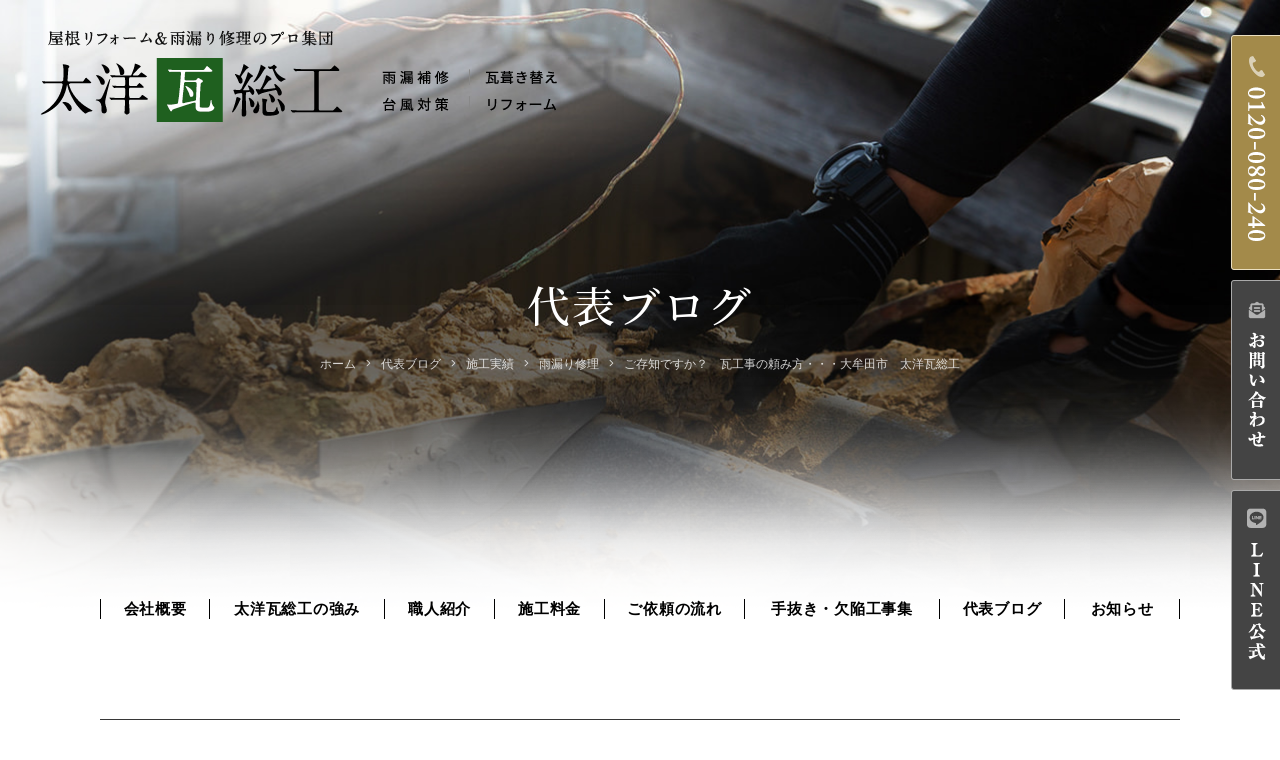

--- FILE ---
content_type: text/html; charset=UTF-8
request_url: https://www.taiyou-ks.com/blog/330/
body_size: 6604
content:
<!DOCTYPE html>
<html lang="ja">
<head>
<meta charset="utf-8">
<!--[if IE]><meta http-equiv="X-UA-Compatible" content="IE=edge"><![endif]-->
<meta name="viewport" content="width=1020,minimum-scale=0,maximum-scale=10" />

<link rel="stylesheet" href="/shared/css/common/reset.css" />
<link rel="stylesheet" href="/shared/css/pc/style.css" />
<link rel="stylesheet" href="/shared/css/pc/add.css" />
<link rel="stylesheet" href="/shared/lib/fancybox/jquery.fancybox.min.css" />
<link rel="shortcut icon" href="/shared/img/common/favicon.ico" />
<link rel="apple-touch-icon" href="/shared/img/common/webclip.png" />



<!-- This site is optimized with the Yoast WordPress SEO plugin v2.2.1 - https://yoast.com/wordpress/plugins/seo/ -->
<title>ご存知ですか？　瓦工事の頼み方・・・大牟田市　太洋瓦総工 | 太洋瓦総工</title>
<meta name="description" content="　瓦工事は業者次第・頼み方次第で大きな差が出ます。 　 　☆　例えば・・・訪問販売業者に見積もりをさせると・・・地元業者に比べ、二倍以上の驚くべき価格もあります。 　　　　　　　彼らは、契約後すぐに着工しようとします。キャンセルをさせないためです。ご用心ください。 　☆　例えば・・・多くの職人を抱えた業者に見"/>
<meta name="keywords" content="トピックス,雑記,施工実績,塗装,瓦止め,瓦葺替え,漆喰工事,住宅,雨漏り修理,大牟田,荒尾,柳川,雨漏り,修理,瓦,葺き替え,屋根,リフォーム,安い"/>
<link rel="canonical" href="https://www.taiyou-ks.com/blog/330" />
<meta property="og:locale" content="ja_JP" />
<meta property="og:type" content="article" />
<meta property="og:title" content="ご存知ですか？　瓦工事の頼み方・・・大牟田市　太洋瓦総工 | 太洋瓦総工" />
<meta property="og:description" content="　瓦工事は業者次第・頼み方次第で大きな差が出ます。 　 　☆　例えば・・・訪問販売業者に見積もりをさせると・・・地元業者に比べ、二倍以上の驚くべき価格もあります。 　　　　　　　彼らは、契約後すぐに着工しようとします。キャンセルをさせないためです。ご用心ください。 　☆　例えば・・・多くの職人を抱えた業者に見" />
<meta property="og:url" content="https://www.taiyou-ks.com/blog/330" />
<meta property="og:site_name" content="太洋瓦総工" />
<meta property="og:image" content="https://www.taiyou-ks.com/cms/wp-content/uploads/2019/11/sp_mv01.jpg" />
<meta name="twitter:card" content="summary"/>
<meta name="twitter:description" content="　瓦工事は業者次第・頼み方次第で大きな差が出ます。 　 　☆　例えば・・・訪問販売業者に見積もりをさせると・・・地元業者に比べ、二倍以上の驚くべき価格もあります。 　　　　　　　彼らは、契約後すぐに着工しようとします。キャンセルをさせないためです。ご用心ください。 　☆　例えば・・・多くの職人を抱えた業者に見"/>
<meta name="twitter:title" content="ご存知ですか？　瓦工事の頼み方・・・大牟田市　太洋瓦総工 | 太洋瓦総工"/>
<meta name="twitter:domain" content="太洋瓦総工"/>
<meta name="twitter:image:src" content="https://www.taiyou-ks.com/cms/wp-content/uploads/2019/11/sp_mv01.jpg"/>
<!-- / Yoast WordPress SEO plugin. -->

<link rel='dns-prefetch' href='//s.w.org' />
<link rel='stylesheet' href='https://www.taiyou-ks.com/cms/wp-content/plugins/contact-form-7/includes/css/styles.css?ver=4.5.1' media='all'>
<script src='https://www.taiyou-ks.com/cms/wp-includes/js/jquery/jquery.js?ver=1.12.4'></script>
<script src='https://www.taiyou-ks.com/cms/wp-includes/js/jquery/jquery-migrate.min.js?ver=1.4.1'></script>
<!-- Global site tag (gtag.js) - Google Analytics -->
<script async src="https://www.googletagmanager.com/gtag/js?id=UA-155345518-68"></script>
<script>
  window.dataLayer = window.dataLayer || [];
  function gtag(){dataLayer.push(arguments);}
  gtag('js', new Date());

  gtag('config', 'UA-155345518-68');
  gtag('config', 'G-GXYEPN083H');
</script>
</head>

<body class="blog-template-default single single-blog postid-330 tmpl-type-blog pc">
		<div id="fb-root"></div>
		<script>(function(d, s, id) {
			var js, fjs = d.getElementsByTagName(s)[0];
			if (d.getElementById(id)) return;
			js = d.createElement(s); js.id = id;
			js.src = 'https://connect.facebook.net/ja_JP/sdk.js#xfbml=1&version=v2.12&appId=2117099095176426&autoLogAppEvents=1';
			fjs.parentNode.insertBefore(js, fjs);
		}(document, 'script', 'facebook-jssdk'));</script>
<div id="l-container" class="l-container"><div class="l-container_inner">

<header class="l-header">
	<div class="l-header_inner clearfix">
					<p class="header_logo"><a href="/"><img src="/shared/img/pc/header_logo.png" alt="屋根リフォーム＆雨漏り修理のプロ集団「太洋瓦総工」" /></a></p>
			</div>
</header>
<!-- /.l-header -->

	<div class="l-page_header">
	<div class="l-page_header_inner">

		<div class="page_ttl_group">
			
			<div class="page_ttl">代表ブログ</div>
			<div class="bread_wrap"><ul class="bread clearfix" itemprop="breadcrumb"><li class="bread_item -home"><a href="https://www.taiyou-ks.com/" itemprop="url"><span itemprop="title">ホーム</span></a></li><li class="bread_item"><a href="https://www.taiyou-ks.com/blog/" itemprop="url"><span itemprop="title">代表ブログ</span></a></li><li class="bread_item"><a href="https://www.taiyou-ks.com/blog/blog_category/gallery/" itemprop="url"><span itemprop="title">施工実績</span></a></li><li class="bread_item"><a href="https://www.taiyou-ks.com/blog/blog_category/gallery/amamore/" itemprop="url"><span itemprop="title">雨漏り修理</span></a></li><li class="bread_item"><span itemprop="title">ご存知ですか？　瓦工事の頼み方・・・大牟田市　太洋瓦総工</span></li></ul></div>		</div>

		
	</div>
</div>

<nav class="l-gnav">
	<ul class="gnav_list clearfix">
		<li class="gnav_list_item"><a href="/about/">会社概要</a></li>
		<li class="gnav_list_item"><a href="/feature/">太洋瓦総工の強み</a></li>
		<li class="gnav_list_item"><a href="/staff/">職人紹介</a></li>
		<li class="gnav_list_item"><a href="/price/">施工料金</a></li>
		<li class="gnav_list_item"><a href="/flow/">ご依頼の流れ</a></li>
		<li class="gnav_list_item"><a href="/gallery/">手抜き・欠陥工事集</a></li>
		<li class="gnav_list_item"><a href="/blog/">代表ブログ</a></li>
		<li class="gnav_list_item"><a href="/news/">お知らせ</a></li>
	</ul>
</nav>

<div class="l-content"><div class="l-content_inner clearfix">
	<main class="l-main"><div class="l-main_inner">			<article id="entry_330" class="entry">
			<div class="entry_body clearfix">
				<h1 class="entry_ttl">ご存知ですか？　瓦工事の頼み方・・・大牟田市　太洋瓦総工</h1>
				<h2>　<span style="color: #ffffff;">瓦工事は業者次第・頼み方次第で大きな差が出ます。</span></h2>
<p><strong>　</strong></p>
<p>　<strong>☆　例えば・・・<span style="color: #0000ff;">訪問販売業者</span>に見積もりをさせると・・・地元業者に比べ、二倍以上の<span style="color: #ff0000;">驚くべき価格もあります。</span></strong></p>
<p>　　　　　　　<strong>彼らは、契約後すぐに着工しようとします。キャンセルをさせないためです。ご用心ください。</strong></p>
<p>　<strong>☆　例えば・・・<span style="color: #0000ff;">多くの職人を抱えた業者</span>に見積もらせると・・・<span style="color: #ff0000;">事務所経費や人件費の関係であまり安くなりません。</span></strong></p>
<p>　　　　　　　<strong><span style="color: #339966;">良い点は工事が早く終わること。　</span>しかし<span style="color: #ff0000;">多人数であるために欠陥工事が目立ちがち</span>です。</strong></p>
<p>　　　　　　　<strong>あってはならないことですが・・・<span style="color: #ff0000;">雇われ職人</span>は所詮雇われ・・・目に見えない</strong></p>
<p>　　　　　　　<strong>部分はけっこう雑で見かけ重視の場合が多々あります。　いわゆる、手抜き工事・欠陥工事です。</strong></p>
<p>　　　　　　　<strong>中には、<span style="color: #ff0000;">会社の方針</span>で、<span style="color: #ff0000;">十数年後に雨漏りがするように時限爆弾</span>を<strong>仕掛けているような場合もあります。</strong></strong></p>
<p>　　　　　　　<strong>・・・・これは以前、当時その会社に勤めていた職人から直接聞いた話です。</strong></p>
<p>　　　　　　　<strong>この事実は大工さん工務店さんは、知らないはずです。　知っていたら、だれも頼まないでしょう。</strong></p>
<p>　　　　　　　<strong>この話はずっと以前のことで、<span style="color: #ff0000;">今は違う。・・・と信じたいです。</span></strong></p>
<p><strong>　☆　例えば・・<span style="color: #0000ff;">・仲介　(工務店、請負業者等)</span>を入れれば・・・<span style="color: #ff0000;">価格の上乗せは当然</span>のことです。中には驚くほどの</strong></p>
<p>　　　　　　　<strong>バックマージンを要求する人もいて・・・その分負担はお客様に行きます。お気の毒です。</strong></p>
<p>&nbsp;</p>
<h1><strong>　<span style="color: #008000;">　そこで・・・費用は、安く！！！</span></strong></h1>
<h1><span style="color: #008000;">　　　　　　<strong>　材料　(瓦・資材)は、良いものを！！！　</strong></span></h1>
<h1><span style="color: #008000;">　　　　　　<strong>　工事は、親切・徹底施工！！！　</strong></span></h1>
<h1>　　<strong>　これらを　モットーに</strong></h1>
<h1><strong>　　　　　地元　(大牟田、荒尾、みやま、玉名、南関、長洲、</strong></h1>
<h1>　　　　　<strong>　柳川、筑後、八女、久留米、和水、山鹿　等)で</strong></h1>
<h1>　　　　　<strong>お世話になっております。</strong></h1>			</div>

			<div class="entry_meta clearfix">
	<div class="entry_meta_detail">
				<time class="entry_meta_date" datetime="2016-04-05">2016/04/05 14:28</time><a href="https://www.taiyou-ks.com/blog/blog_category/gallery/amamore/" class="entry_meta_cat">雨漏り修理</a>	</div>

			<div class="entry_share">
			<ul class="entry_share_list clearfix">
				<li class="entry_share_list_item -facebook"><div class="fb-like" data-href="https://www.taiyou-ks.com/blog/330" data-layout="button" data-action="like" data-size="small" data-show-faces="false" data-share="true"></div></li><!-- .facebook -->
				<li class="entry_share_list_item -twitter"><a href="https://twitter.com/share?ref_src=twsrc%5Etfw" class="twitter-share-button" data-url="https://www.taiyou-ks.com/blog/330" data-lang="ja" data-show-count="false">Tweet</a></li><!-- .twitter -->
				<li class="entry_share_list_item -hatena"><a href="http://b.hatena.ne.jp/entry/https://www.taiyou-ks.com/blog/330" class="hatena-bookmark-button" data-hatena-bookmark-title="ご存知ですか？　瓦工事の頼み方・・・大牟田市　太洋瓦総工" data-hatena-bookmark-layout="simple" title="このエントリーをはてなブックマークに追加"><img src="//b.st-hatena.com/images/entry-button/button-only.gif" alt="このエントリーをはてなブックマークに追加" width="20" height="20" style="border: none;" /></a></li><!-- .hatena -->
				<li class="entry_share_list_item -line"><div class="line-it-button" style="display: none;" data-lang="ja" data-type="share-a" data-url="https://www.taiyou-ks.com/blog/330"></div></li><!-- .line -->
			</ul>
		</div></div>		</article>
		<!-- / .entry -->
	
		<div class="single_pager clearfix">
					<a class="single_pager_item -prev" href="https://www.taiyou-ks.com/blog/331">« 前の記事へ</a>
							<a class="single_pager_item -next" href="https://www.taiyou-ks.com/blog/329">次の記事へ »</a>
			</div>
	<!-- /.single_pager -->
</div></main><!-- l-main -->

<div class="l-sidebar">
	<div class="l-sidebar_inner">
		
	<div class="side_blog">
		<div class="side_blog_inner clearfix">

			<nav class="side_nav -recent">
				<h4 class="side_nav_ttl">最新の記事</h4>
								<div class="side_nav_inner">
					<div class="side_nav_scroll" data-simplebar data-simplebar-auto-hide="false">
						<ul class="side_nav_list">
															<li><a href="https://www.taiyou-ks.com/blog/3759">明けましておめでとうございます。本年もよろしくお願い申し上げます。</a></li>
															<li><a href="https://www.taiyou-ks.com/blog/3746">大牟田市白金町において、瓦止め。</a></li>
															<li><a href="https://www.taiyou-ks.com/blog/3712">みやま市高田町：黒崎開にて屋根瓦の葺き替え</a></li>
															<li><a href="https://www.taiyou-ks.com/blog/3700">大牟田市桜町において、屋根瓦の葺き替え</a></li>
															<li><a href="https://www.taiyou-ks.com/blog/3640">荒尾市本井手にて、屋根瓦の葺き替え</a></li>
													</ul>
					</div>
				</div>
			</nav>

			<div class="side_nav -cat">
				<h4 class="side_nav_ttl">ブログカテゴリー</h4>
								<div class="side_nav_inner">
																<div class="side_nav_scroll" data-simplebar data-simplebar-auto-hide="false">
							<ul class="side_nav_list">
									<li class="cat-item cat-item-10"><a href="https://www.taiyou-ks.com/blog/blog_category/topics/" >トピックス</a>
<ul class='children'>
	<li class="cat-item cat-item-18"><a href="https://www.taiyou-ks.com/blog/blog_category/topics/zakki/" >雑記</a>
</li>
</ul>
</li>
	<li class="cat-item cat-item-23"><a href="https://www.taiyou-ks.com/blog/blog_category/construction/" >現在の工事</a>
</li>
	<li class="cat-item cat-item-11"><a href="https://www.taiyou-ks.com/blog/blog_category/gallery/" >施工実績</a>
<ul class='children'>
	<li class="cat-item cat-item-24"><a href="https://www.taiyou-ks.com/blog/blog_category/gallery/roof/" >板金屋根</a>
</li>
	<li class="cat-item cat-item-22"><a href="https://www.taiyou-ks.com/blog/blog_category/gallery/bannkinn/" >板金工事</a>
</li>
	<li class="cat-item cat-item-13"><a href="https://www.taiyou-ks.com/blog/blog_category/gallery/reform/" >リフォーム</a>
</li>
	<li class="cat-item cat-item-21"><a href="https://www.taiyou-ks.com/blog/blog_category/gallery/amadoi/" >雨樋</a>
</li>
	<li class="cat-item cat-item-9"><a href="https://www.taiyou-ks.com/blog/blog_category/gallery/sinntiku-zoutiku/" >新築・増築</a>
</li>
	<li class="cat-item cat-item-19"><a href="https://www.taiyou-ks.com/blog/blog_category/gallery/tosou/" >塗装</a>
</li>
	<li class="cat-item cat-item-20"><a href="https://www.taiyou-ks.com/blog/blog_category/gallery/kawaradome/" >瓦止め</a>
</li>
	<li class="cat-item cat-item-12"><a href="https://www.taiyou-ks.com/blog/blog_category/gallery/fukikae/" >瓦葺替え</a>
</li>
	<li class="cat-item cat-item-15"><a href="https://www.taiyou-ks.com/blog/blog_category/gallery/shikkui/" >漆喰工事</a>
</li>
	<li class="cat-item cat-item-16"><a href="https://www.taiyou-ks.com/blog/blog_category/gallery/house/" >住宅</a>
</li>
	<li class="cat-item cat-item-14"><a href="https://www.taiyou-ks.com/blog/blog_category/gallery/shrine/" >神社・お寺</a>
</li>
	<li class="cat-item cat-item-17"><a href="https://www.taiyou-ks.com/blog/blog_category/gallery/amamore/" >雨漏り修理</a>
</li>
</ul>
</li>
	<li class="cat-item cat-item-3"><a href="https://www.taiyou-ks.com/blog/blog_category/others/" >その他</a>
</li>
							</ul>
						</div>
									</div>
			</div>

			<div class="side_nav -archive">
				<h4 class="side_nav_ttl">月別アーカイブ</h4>
								<div class="side_nav_inner">
																<div class="side_nav_scroll" data-simplebar data-simplebar-auto-hide="false">
							<ul class="side_nav_list">
									<li><a href='https://www.taiyou-ks.com/blog/date/2026/01/'>2026年1月</a></li>
	<li><a href='https://www.taiyou-ks.com/blog/date/2025/12/'>2025年12月</a></li>
	<li><a href='https://www.taiyou-ks.com/blog/date/2025/11/'>2025年11月</a></li>
	<li><a href='https://www.taiyou-ks.com/blog/date/2025/10/'>2025年10月</a></li>
	<li><a href='https://www.taiyou-ks.com/blog/date/2025/07/'>2025年7月</a></li>
	<li><a href='https://www.taiyou-ks.com/blog/date/2025/06/'>2025年6月</a></li>
	<li><a href='https://www.taiyou-ks.com/blog/date/2025/05/'>2025年5月</a></li>
	<li><a href='https://www.taiyou-ks.com/blog/date/2025/04/'>2025年4月</a></li>
	<li><a href='https://www.taiyou-ks.com/blog/date/2025/03/'>2025年3月</a></li>
	<li><a href='https://www.taiyou-ks.com/blog/date/2025/02/'>2025年2月</a></li>
	<li><a href='https://www.taiyou-ks.com/blog/date/2025/01/'>2025年1月</a></li>
	<li><a href='https://www.taiyou-ks.com/blog/date/2024/12/'>2024年12月</a></li>
							</ul>
						</div>
									</div>
			</div>

		</div>
	</div>
	</div>
</div>
<!-- /.l-sidebar -->
</div></div><!-- /.l-content -->

<footer class="l-footer">
	<div class="l-footer_inner clearfix">
		<div class="site_btn">
			<ul class="site_btn_list">
				<li class="site_btn_list_item"><img src="/shared/img/pc/site_btn_list_item01.png" alt="tel.0120-080-240" /></li>
				<li class="site_btn_list_item"><a href="/contact/"><img src="/shared/img/pc/site_btn_list_item02.png" alt="お問い合わせ" /></a></li>
				<li class="site_btn_list_item"><a href="https://line.me/ti/p/-c23A42zZ-"><img src="/shared/img/pc/site_btn_list_item03.png" alt="LINE公式" /></a></li>
			</ul>
		</div>

		<div class="footer_contact">
			<div class="footer_contact_inner clearfix">
				<h4 class="footer_contact_ttl"><img src="/shared/img/pc/footer_contact_ttl.png" alt="お問い合わせ" /></h4>
				<div class="footer_contact_btn">
					<ul class="footer_contact_btn_list">
						<li class="footer_contact_btn_list_item"><img src="/shared/img/pc/footer_contact_btn_list_item01.png" alt="tel.0120-080-240" /></li>
						<li class="footer_contact_btn_list_item"><a href="/contact/"><img src="/shared/img/pc/footer_contact_btn_list_item02.png" alt="お問い合わせ" /></a></li>
					</ul>
				</div>
			</div>
		</div>

		<div class="footer_detail">
			<div class="footer_detail_inner clearfix">
				<nav class="footer_nav">
					<h4 class="footer_nav_ttl">CONTENTS</h4>
					<ul class="footer_nav_list">
						<li><a href="/roof/">屋根リフォーム</a></li>
						<li><a href="/kawara/">瓦屋根(瓦葺替え)工事</a></li>
						<li><a href="/shikkui/">棟メンドの漆喰修理工事</a></li>
						<li><a href="/disaster/">災害対策</a></li>
						<li><a href="/maintenance/">屋根メンテナンスの必要性</a></li>
						<li><a href="/failure/">屋根リフォームで失敗しないために</a></li>
						<li><a href="/caution/">こんな業者には要注意</a></li>
						<li><a href="/staff/">職人紹介</a></li>
						<li><a href="/about/">会社概要</a></li>
					</ul>
				</nav>
				<nav class="footer_nav">
					<h4 class="footer_nav_ttl">INFORMATION</h4>
					<ul class="footer_nav_list">
						<li><a href="/feature/">太洋瓦総工の強み</a></li>
						<li><a href="/flow/">ご依頼の流れ</a></li>
						<li><a href="/price/">施工の料金について</a></li>
						<li><a href="/diagnosis/">オンライン屋根診断</a></li>
						<li><a href="/news/">最新情報</a></li>
						<li><a href="/blog/">ブログ</a></li>
						<li><a href="/gallery/">手抜き・欠陥工事事例集</a></li>
						<li><a href="/privacy-policy/">プライバシーポリシー</a></li>
					</ul>
				</nav>
				<div class="footer_about">
					<h4 class="footer_about_ttl">ABOUT</h4>
					<div class="footer_about_txt clearfix">
						<p>〒837-0921 福岡県大牟田市大字三池130-4<br />
 TEL 0120-080-240 / 受付時間：8時30分～19時</p>
<p>福岡県南部エリア・熊本県北部エリア<br />
 久留米・筑後・広川・八女・みやま・大川・柳川・大牟田・南関・玉名・和水・山鹿・長洲・荒尾 など※掲載がない市町村も承ります、</p>					</div>
				</div>
				<div class="footer_link">
					<h4 class="footer_link_ttl">LINK</h4>
					<div class="footer_link_btn">
						<ul class="footer_link_btn_list">
							<li class="footer_link_btn_list_item"><a href="https://www.try110.com/"><img src="/shared/img/pc/footer_link_btn_list_item01.png" alt="鶴弥" /></a></li>
							<li class="footer_link_btn_list_item"><a href="https://www.shibao.co.jp/"><img src="/shared/img/pc/footer_link_btn_list_item02.png" alt="株式会社シバオ" /></a></li>
						</ul>
					</div>
				</div>
			</div>
		</div>

		<div class="footer_bottom clearfix">
			<h4 class="footer_logo"><a href="/"><img src="/shared/img/pc/footer_logo.png" alt="太洋瓦総工" /></a></h4>
			<p class="footer_copyright">Copyright &copy; 2026 太洋瓦総工 All Rights Reserved.</p>
		</div>
	</div>
</footer>
<!-- /.l-footer -->

</div></div><!-- /.l-container -->

<script src="/shared/js/common/ajaxzip3.js"></script>
<script src="/shared/lib/fancybox/jquery.fancybox.min.js"></script>
<script src="/shared/js/common/googlemap.js"></script>
<script src="/shared/js/common/jquery.smoothScroll.js"></script>
<script src="/shared/js/common/jquery.easing.1.3.js"></script>
<script src="/shared/js/common/jquery.matchHeight-min.js"></script>
<script src="/shared/js/common/slick/slick.min.js"></script>
<script src="/shared/js/pc/superfish.min.js"></script>
<script src="/shared/js/pc/simplebar.js"></script>
<script src="/shared/js/common/common.js"></script>
<script src="/shared/js/pc/user.js"></script>
		<script async src="//b.st-hatena.com/js/bookmark_button.js"></script>
		<script async src="https://platform.twitter.com/widgets.js"></script>
		<script src="https://d.line-scdn.net/r/web/social-plugin/js/thirdparty/loader.min.js" async="async" defer="defer"></script><script src='https://www.taiyou-ks.com/cms/wp-content/plugins/contact-form-7/includes/js/jquery.form.min.js?ver=3.51.0-2014.06.20'></script>
<script type='text/javascript'>
/* <![CDATA[ */
var _wpcf7 = {"loaderUrl":"https:\/\/www.taiyou-ks.com\/cms\/wp-content\/plugins\/contact-form-7\/images\/ajax-loader.gif","recaptcha":{"messages":{"empty":"\u3042\u306a\u305f\u304c\u30ed\u30dc\u30c3\u30c8\u3067\u306f\u306a\u3044\u3053\u3068\u3092\u8a3c\u660e\u3057\u3066\u304f\u3060\u3055\u3044\u3002"}},"sending":"\u9001\u4fe1\u4e2d ..."};
/* ]]> */
</script>
<script src='https://www.taiyou-ks.com/cms/wp-content/plugins/contact-form-7/includes/js/scripts.js?ver=4.5.1'></script>
</body>
</html>

--- FILE ---
content_type: text/css
request_url: https://www.taiyou-ks.com/shared/css/pc/style.css
body_size: 7009
content:
@charset 'UTF-8';

/* ================================================================================
	Layout
================================================================================ */
@import url('https://fonts.googleapis.com/css2?family=Noto+Serif+JP:wght@400;500;600&display=swap');

@font-face {
	font-family: 'Yu Gothic';
	font-weight: 100;
	src: local('Yu Gothic Medium');
}
@font-face {
	font-family: 'Yu Gothic';
	font-weight: 200;
	src: local('Yu Gothic Medium');
}
@font-face {
	font-family: 'Yu Gothic';
	font-weight: 300;
	src: local('Yu Gothic Medium');
}
@font-face {
	font-family: 'Yu Gothic';
	font-weight: 400;
	src: local('Yu Gothic Medium');
}
@font-face {
	font-family: 'Yu Gothic';
	font-weight: bold;
	src: local('Yu Gothic Bold');
}

html{
	/* scroll-behavior: smooth; */
}

body {
	min-width: 1080px;
	color: #000;
	font-family: 'Yu Gothic', 'YuGothic', 'Noto Sans JP', 'ヒラギノ角ゴ Pro W3', 'Hiragino Kaku Gothic ProN', 'メイリオ', 'Meiryo', 'ＭＳ Ｐゴシック', 'MS PGothic', sans-serif;
	font-size: 14px;
}

a {
	color: #b4904b;
}
a:active, a:hover, a:focus {
	color: #b4904b;
}

.l-container {
	overflow: hidden;
}


/* ---------------------------------------------------------
	header
----------------------------------------------------------*/
.l-header {
	position: relative;
	z-index: 1000;
}
.l-header_inner {
}

.header_logo {
	position: absolute;
	top: 30px;
	left: 40px;
}
.home .header_logo {
	left: 60px;
}


/* ---------------------------------------------------------
	mainvisual
----------------------------------------------------------*/
.l-mainvisual {
	position: relative;
}
.l-mainvisual::before {
	content: '';
	position: absolute;
	right: 0;
	bottom: 0;
	left: 0;
	z-index: 100;
	width: 100%;
	height: 360px;
	background: url(/shared/img/pc/mv_bg.png) repeat-x center bottom;
}
.l-mainvisual_inner {
	width: 1080px;
	margin: 0 auto;
}

.mv_slider {
	overflow: hidden;
	height: 990px;
	margin: 0 -420px;
}
.mv_slider_list_item a {
	display: block;
}


/* ---------------------------------------------------------
	gnav
----------------------------------------------------------*/
.l-gnav {
	position: relative;
	z-index: 100;
	width: 1080px;
	margin: -66px auto 100px;
}
.home .l-gnav {
	margin-bottom: 110px;
}
.gnav_list {
}
.gnav_list_item {
	float: left;
	border-right: 1px solid #000;
}
.gnav_list_item:nth-child(1) {
	width: 110px;
	border-left: 1px solid #000;
}
.gnav_list_item:nth-child(2) { width: 175px; }
.gnav_list_item:nth-child(3) { width: 110px; }
.gnav_list_item:nth-child(4) { width: 110px; }
.gnav_list_item:nth-child(5) { width: 140px; }
.gnav_list_item:nth-child(6) { width: 195px; }
.gnav_list_item:nth-child(7) { width: 125px; }
.gnav_list_item:nth-child(8) { width: 115px; }
.gnav_list_item a {
	display: block;
	padding: 0 15px;
	height: 20px;
	line-height: 20px;
	color: inherit;
	font-size: 15px;
	font-weight: bold;
	text-align: center;
	letter-spacing: 0.05em;
}


/* ---------------------------------------------------------
	content
----------------------------------------------------------*/
.l-content_inner {
	width: 1080px;
	margin: 0 auto;
	padding-bottom: 120px;
}
.home .l-content_inner {
	width: auto;
	padding: 0;
}


/* ---------------------------------------------------------
	main
----------------------------------------------------------*/
.l-main {
}
.home .l-main {
	width: auto;
}


/* ---------------------------------------------------------
	sidebar
----------------------------------------------------------*/
.l-sidebar {
	padding-top: 100px;
}

.side_blog {
	overflow: hidden;
	margin: 0 -15px;
}
.side_nav {
	float: left;
	width: 25%;
	padding: 0 15px;
}
.side_nav.-recent {
	width: 50%;
}
.side_nav {
	margin-bottom: 55px;
}
.side_nav_ttl {
	position: relative;
	margin-bottom: 15px;
	padding-bottom: 15px;
	font-size: 19px;
	font-weight: bold;
}
.side_nav_ttl::after {
	/* edit */
	background: #555;

	content: '';
	position: absolute;
	bottom: 0;
	left: 0;
	width: 20px;
	height: 3px;
}
.side_nav_scroll {
	height: 285px;
	padding-right: 15px;
}
.side_nav .simplebar-scrollbar {
	right: 0;
	width: 1px;
}
.side_nav .simplebar-scrollbar::before {
	background: rgba(0,0,0,0.3);
}
.side_nav li a {
	/* edit */
	border-bottom: 1px solid #eee;

	display: block;
	position: relative;
	padding: 17px 20px 17px 0;
	color: inherit;
}
.side_nav li a::after {
	/* edit */
	color: #666;

	content: '\f054';
	position: absolute;
	top: 50%;
	right: 5px;
	line-height: 1;
	font-family: 'Font Awesome 5 Pro';
	font-size: 11px;
	font-style: normal;
	font-variant: normal;
	font-weight: 400;
	text-rendering: auto;
	-webkit-transform: translateY(-50%);
	    -ms-transform: translateY(-50%);
	        transform: translateY(-50%);
	-webkit-font-smoothing: antialiased;
	-moz-osx-font-smoothing: grayscale;
}
.side_nav li li a {
	padding-left: 1em;
}
.side_nav li li li a {
	padding-left: 2em;
}
.side_nav li a span {
	margin-right: 15px;
}


/* ---------------------------------------------------------
	footer
----------------------------------------------------------*/
/*
.scroll_top {
	position: fixed;
	right: 30px;
	bottom: 87px;
	z-index: 200;
}
.scroll_top_btn {
	display: block;
}
*/

.site_btn {
	position: fixed;
	top: 50%;
	right: 0;
	z-index: 1000;
	margin-top: -325px;
}
.site_btn_list {
}
.site_btn_list_item {
	margin-bottom: 10px;
}
.site_btn_list_item:last-child {
	margin-bottom: 10px;
}

.l-footer {
	color: #fff;
	background: #141c11;
}
.l-footer_inner {
}

.footer_contact {
	background: #b4904b;
	text-align: center;
}
.footer_contact_inner {
	width: 1080px;
	height: 260px;
	margin: 0 auto;
	padding-top: 60px;
}
.footer_contact_ttl {
	margin-bottom: 52px;
}
.footer_contact_btn {
}
.footer_contact_btn_list {
	letter-spacing: -0.4em;
}
.footer_contact_btn_list_item {
	display: inline;
	margin: 0 12px;
	letter-spacing: normal;
}

.footer_detail {
	min-width: 1080px;
	max-width: 1200px;
	margin: 0 auto;
}
.footer_detail_inner {
	padding: 80px 0 70px;
	border-bottom: 1px solid #2c3329;
}

.footer_nav {
	float: left;
	height: 310px;
	padding: 0 4.166%;
	border-right: 1px solid #2c3329;
}
.footer_nav:nth-child(1) {
	width: 23.333%;
	padding-left: 0 !important;
}
.footer_nav:nth-child(2) {
	width: 22.083%;
}
.footer_nav_ttl {
	margin-bottom: 20px;
	font-size: 16px;
	font-weight: bold;
	letter-spacing: 0.05em;
}
.footer_nav_list li {
	line-height: 2.214;
}
.footer_nav_list li a {
	color: #babbba;
}
@media screen and (max-width: 1200px) {
	.footer_nav {
		padding: 0 3.5%;
	}
	.footer_nav_list li {
		font-size: 13px;
	}
}

.footer_about {
	float: left;
	width: 35.833%;
	height: 260px;
	padding: 0 4.166%;
	border-right: 1px solid #2c3329;
}
.footer_about_ttl {
	margin-bottom: 20px;
	font-size: 16px;
	font-weight: bold;
	letter-spacing: 0.05em;
}
.footer_about_txt {
	overflow: hidden;
	max-height: 15.498em;
	line-height: 2.214;
	color: #babbba;
	font-size: 14px;
}
.footer_about_txt p {
	margin-bottom: 10px;
}
.footer_about_txt :last-child {
	margin: 0;
}
@media screen and (max-width: 1200px) {
	.footer_about {
		padding: 0 3.5%;
	}
	.footer_about_txt {
		font-size: 13px;
	}
}

.footer_link {
	float: right;
}
.footer_link_ttl {
	margin-bottom: 20px;
	font-size: 16px;
	font-weight: bold;
	letter-spacing: 0.05em;
}
.footer_link_btn {
}
.footer_link_btn_list {
}
.footer_link_btn_list_item {
	margin-bottom: 15px;
}
.footer_link_btn_list_item:last-child {
	margin-bottom: 15px;
}

.footer_bottom {
	padding: 54px 0 72px;
	min-width: 1080px;
	max-width: 1200px;
	margin: 0 auto;
}
.footer_logo {
	float: left;
}
.footer_copyright {
	float: right;
	padding-top: 7px;
	color: #babbba;
	font-size: 13px;
}

/* ================================================================================
	Content
================================================================================ */

/* ---------------------------------------------------------
	Top
----------------------------------------------------------*/
.top_concept {
	width: 1080px;
	margin: 0 auto 195px;
	text-align: center;
}
.top_concept_ttl {
	margin-bottom: 32px;
	line-height: 1;
}
.top_concept_txt {
	line-height: 2.133;
	font-size: 15px;
}

.top_service {
	position: relative;
	margin-bottom: 65px;
}
.top_service::after {

}
.top_service_inner {
	position: relative;
	width: 1080px;
	height: 520px;
	margin: 0 auto;
}
.top_service_detail {
	float: right;
	width: 455px;
}
.top_service_ttl {
	margin-bottom: 40px;
}
.top_service_txt {
	margin-bottom: 40px;
	line-height: 1.867;
	font-size: 15px;
}
.top_service_list {
	display: -ms-flexbox;
	display: flex;
	flex-wrap: wrap;
	margin: 0 -7px;

	-ms-flex-wrap: wrap;
}
.top_service_list_item {
	flex: 0 0 50%;
	width: 50%;
	max-width: 50%;
	padding: 0 7px 15px;

	-ms-flex: 0 0 50%;
}
.top_service_img {
	content: '';
	position: absolute;
	top: -40px;
	right: calc(50% - 20px);
	left: 0;
	height: 560px;
	background: url(/shared/img/pc/top_service_img.jpg) no-repeat center center;
	background-size: cover;
}

.top_price {
	position: relative;
}
.top_price::before {
	content: '';
	position: absolute;
	top: 0;
	left: 0;
	z-index: -100;
	width: 100%;
	height: 840px;
	background: url(/shared/img/pc/top_price_bg.jpg) no-repeat center 0;
}
.top_price_inner {
	width: 1080px;
	margin: 0 auto;
	padding: 60px 0 98px;
}
.top_price_ttl {
	float: left;
	margin-left: -10px;
}
.top_price_detail {
	float: right;
	width: 915px;
	padding-top: 40px;
}
.top_price_txt {
	margin-bottom: 65px;
	line-height: 1.867;
	font-size: 15px;
}
.top_price_case_list {
	display: -ms-flexbox;
	display: flex;
	-ms-flex-wrap: wrap;
	flex-wrap: wrap;

	margin: 0 -22px;
}
.top_price_case_list_item {
	display: -ms-flexbox;
	display: flex;

	-ms-flex: 0 0 50%;
	flex: 0 0 50%;
	max-width: 50%;
	width: 50%;

	padding: 0 22px;
}
.top_price_case_list_item .in {
	padding: 28px 40px 30px;
	background: #212121;
	color: #fff;
	-webkit-font-feature-settings: 'palt';
	font-feature-settings: 'palt';
}
.top_price_case_ttl {
	margin-bottom: 12px;
	line-height: 1.706;
	font-size: 17px;
	font-weight: bold;
}
.top_price_case_txt {
	line-height: 1.847;
	font-size: 13px;
}

.top_gallery {
	width: 1080px;
	margin: 0 auto 75px;
}
.top_gallery_head {
	float: right;
	text-align: right;
}
.top_gallery_ttl {
	margin: 0 -10px 58px 0;
}
.top_gallery_ttl img {
	max-width: none;
}
.topgallery_btn {
}
.top_gallery_inner {
	float: left;
	width: 900px;
	padding-top: 50px;
}
.top_gallery_list {
	display: -ms-flexbox;
	display: flex;
	-ms-flex-wrap: wrap;
	flex-wrap: wrap;

	margin: 0 -15px;
}
.top_gallery_list_item {
	-ms-flex: 0 0 33.333%;
	flex: 0 0 33.333%;
	max-width: 33.333%;
	width: 33.333%;

	padding: 0 15px 32px;
}
.top_gallery_list_img {
	margin-bottom: 14px;
}
.top_gallery_list_date {
	display: block;
	margin-bottom: 3px;
	color: #888;
	font-size: 15px;
}
.top_gallery_list_ttl {
	line-height: 1.667;
	font-size: 15px;
	font-weight: bold;
}
.top_gallery_list_ttl a {
	color: inherit;
}

.top_banner {
	width: 1080px;
	margin: 0 auto 65px;
}
.top_banner_ttl {
	margin-bottom: 46px;
}
.top_banner_inner {
}
.top_banner_list {
	margin-right: -40px;
}
.top_banner_list_item {
	float: left;
	width: 520px;
	margin: 0 40px 33px 0;
}
.top_banner_list_item.-full {
	width: 100%;
}

.top_about {
	margin-bottom: 150px;
	background: url(/shared/img/pc/top_about_bg.jpg) no-repeat center bottom;
}
.top_about_inner {
	width: 1080px;
	height: 690px;
	margin: 0 auto;
}
.top_about_ttl {
	float: right;
}
.top_about_detail {
	float: left;
	padding-top: 80px;
}
.top_about_movie {
	margin-bottom: 35px;
}
.top_about_movie iframe {
	display: block;
}
.top_about_banner {
}
.top_about_banner_list {
	margin-right: -30px;
}
.top_about_banner_list_item {
	float: left;
	margin-right: 30px;
	background: #fff;
}

.top_feature {
	position: relative;
}
.top_feature::after {
	content: '';
	position: absolute;
	top: 0;
	right: calc(50% - 280px);
	bottom: 30px;
	left: 0;
	z-index: -100;
	background: url(/shared/img/pc/top_feature_bg.jpg) no-repeat center center;
	background-size: cover;
}
.top_feature_inner {
	width: 1080px;
	margin: 0 auto;
	padding-top: 87px;
}
.top_feature_ttl {
	margin-bottom: 38px;
}
.top_feature_list {
	display: -ms-flexbox;
	display: flex;
	-ms-flex-wrap: wrap;
	flex-wrap: wrap;

	margin: 0 -15px 43px;
}
.top_feature_list_item {
	-ms-flex: 0 0 33.333333%;
	flex: 0 0 33.333333%;
	max-width: 33.333333%;
	width: 33.333333%;

	padding: 0 15px;
}
.top_feature_btn {
	text-align: center;
}

.top_message {
	position: relative;
}
.top_message::before {
	content: '';
	position: absolute;
	top: -30px;
	left: 0;
	z-index: -100;
	width: 100%;
	height: 730px;
	background: url(/shared/img/pc/top_message_bg.jpg) no-repeat center 0;
}
.top_message_inner {
	width: 1080px;
	margin: 0 auto;
	padding: 57px 0 228px;
}
.top_message_ttl {
	float: left;
	margin-left: -10px;
}
.top_message_txt {
	float: right;
	width: 910px;
	padding-top: 75px;
	line-height: 1.861;
	font-size: 14px;
	letter-spacing: 0.05em;
}

.top_voice {
	position: relative;
	margin-bottom: 100px;
}
.top_voice_inner {
	position: relative;
	width: 1080px;
	min-height: 533px;
	margin: 0 auto;
}
.top_voice_detail {
	float: left;
	width: 480px;
}
.top_voice_ttl {
	margin-bottom: 44px;
}
.top_voice_txt {
	padding-bottom: 49px;
	line-height: 1.859;
	font-size: 14px;
	letter-spacing: 0.05em;
}
.top_voice_img {
	content: '';
	position: absolute;
	top: -50px;
	right: 0;
	left: calc(50% - 5px);
	height: 585px;
	background: url(/shared/img/pc/top_voice_img.jpg) no-repeat center center;
	background-size: cover;
}

.top_blog_group {
	margin-bottom: 115px;
}
.top_blog_group_inner {
	width: 1080px;
	margin: 0 auto;
}
.top_blog {
	float: left;
	width: 520px;
}
.top_blog:last-child {
	float: right;
}
.top_blog_head {
	position: relative;
	margin-bottom: 34px;
}
.top_blog_btn {
	position: absolute;
	top: 0;
	right: 0;
}
.top_blog_inner {
}
.top_blog_list {
}
.top_blog_list_item {
	margin-bottom: 25px;
}
.top_blog_list_item:last-child {
	margin: 0;
}
.top_blog_list_img {
	float: left;
	width: 150px;
}
.top_blog_list_detail {
	overflow: hidden;
	float: right;
	width: 345px;
}
.top_blog_list_date {
	display: block;
	margin-bottom: 4px;
	font-size: 15px;
}
.top_blog_list_ttl {
	margin-bottom: 3px;
	font-size: 16px;
	font-weight: bold;
}
.top_blog_list_ttl a {
	color: inherit;
}
.top_blog_list_txt {
	line-height: 1.533;
	font-size: 15px;
}

.top_sub_banner {
	width: 1080px;
	margin: 0 auto;
	padding-bottom: 110px;
}
.top_sub_banner_list {
}
.top_sub_banner_list_item {
	float: left;
	width: 520px;
}
.top_sub_banner_list_item:last-child {
	float: right;
}
.top_sub_banner_list_img {
	margin-bottom: 20px;
}
.top_sub_banner_list_txt {
	line-height: 1.857;
	font-size: 14px;
	letter-spacing: 0.05em;
}

/* ---------------------------------------------------------
	Lower
----------------------------------------------------------*/
.l-page_header {
	position: relative;
	background: url(/shared/img/pc/page_header_bg.jpg) no-repeat center center;
	background-size: cover;
	color: #fff;
	text-align: center;
}
.l-page_header::before {
	content: '';
	position: absolute;
	right: 0;
	bottom: 0;
	left: 0;
	z-index: 100;
	width: 100%;
	height: 360px;
	background: url(/shared/img/pc/mv_bg.png) repeat-x center bottom;
}
.l-page_header_inner {
	overflow: hidden;
	display: -webkit-box;
	display: -webkit-flex;
	display: -ms-flexbox;
	display: flex;
	-webkit-box-align: center;
	-webkit-align-items: center;
	-ms-flex-align: center;
	-webkit-box-align: center;
	-webkit-align-items: center;
	-ms-flex-align: center;
	align-items: center;
	-webkit-box-pack: center;
	-webkit-justify-content: center;
	-ms-flex-pack: center;
	justify-content: center;
	width: 1080px;
	height: 665px;
	margin: 0 auto;
}

.page_ttl_group {
	padding: 0 0 15px;
}
.page_ttl_en {
}
.page_ttl {
	margin-bottom: 20px;
	line-height: 1.3;
	color: #fff;
	font-family: 'Noto Serif JP', serif;
	font-size: 43px;
	font-weight: 500;
	letter-spacing: 0.05em;
}
.page_ttl span {
	margin-left: 15px;
	font-size: 20px;
}

.bread_wrap {
	opacity: 0.8;
}
.bread {
}
.bread_item {
	position: relative;
	display: inline-block;
	/* float: left; */
	font-size: 12px;
	font-weight: 500;
}
.bread_item.-home {
}
.bread_item.-home:before {
}
.bread_item::after {
	content: '\f105';
	position: relative;
	margin: 0 10px;
	line-height: 1;
	font-family: 'Font Awesome 5 Pro';
	font-size: 13px;
	font-style: normal;
	font-variant: normal;
	font-weight: 300;
	text-rendering: auto;

	-webkit-font-smoothing: antialiased;
	-moz-osx-font-smoothing: grayscale;
}
.bread_item a {
	color: inherit;
}
.bread_item:last-child::after {
	content: none;
}
.bread_item:last-child a {
	color: inherit;
	pointer-events: none;
}


/* ================================================================================
	Entry
================================================================================ */
.entry {
	margin-bottom: 50px;
}
.entry:last-of-type {
	margin: 0;
}

.entry_thumb {
	margin-bottom: 40px;
}

.no_entry_txt {
	padding: 60px 0;
	text-align: center;
}

.entry_meta {
	margin: 50px 0 0;
	padding: 15px 0;
	border-width: 1px 0;
	border-style: solid;
	border-color: #ddd;
	line-height: 20px;
	font-size: 11px;
	text-align: right;
}
.entry_share {
	float: left;
}
.entry_share_list {
}
.entry_share_list_item {
	float: left;
	margin-right: 4px;
}
.entry_share_list_item * {
	vertical-align: top;
}
.entry_meta_detail {
	float: right;
}
.entry_meta_date {
	color: #888;
}
.entry_meta_cat {
	margin-left: 10px;
}
.entry_meta_cat::before {
	content: 'a';
	margin-right: 5px;
	font-family: 'CONDENSEicon';
}

.entry_body,
.mceContentBody {
	line-height: 2.2;
	font-size: 16px;
}

.entry_body h2, .mceContentBody h2,
.entry_body h3, .mceContentBody h3,
.entry_body h4, .mceContentBody h4,
.entry_body h5, .mceContentBody h5 {
	clear: both;
}
.entry_body h2 img, .mceContentBody h2 img,
.entry_body h3 img, .mceContentBody h3 img,
.entry_body h4 img, .mceContentBody h4 img,
.entry_body h5 img, .mceContentBody h5 img {
	vertical-align: middle;
}

/* entry_ttl */
.entry_ttl,
.entry_body h2,
.mceContentBody h2 {
	position: relative;
	margin: 80px 0 30px;
	padding: 22px 30px 27px 30px;
	background: #373737;
	line-height: 1.6;
	color: #fff;
	font-family: 'Noto Serif JP', serif;
	font-size: 30px;
	font-weight: 500;
	letter-spacing: 0.05em;
}
.entry_ttl::before,
.entry_body h2::before,
.mceContentBody h2::before {
	content: '';
	position: absolute;
	bottom: 2px;
	left: 0;
	width: 100%;
	height: 2px;
	background: #fff;
}
.entry_ttl a,
.entry_body h2 a,
.mceContentBody h2 a {
	color: inherit;
}

/* h3 */
.h3,
.entry_body h3,
.mceContentBody h3 {
	margin: 2.2em 0 1.2em;
	padding: 0 0 10px 0;
	border-bottom: 2px solid #373737;
	line-height: 1.6;
	color: #222;
	font-family: 'Noto Serif JP', serif;
	font-size: 30px;
	font-weight: 600;
	letter-spacing: 0.05em;
}

/* h4 */
.h4,
.entry_body h4,
.mceContentBody h4 {
	position: relative;
	margin: 1.8em 0 1.2em;
	padding: 0 0 0 40px;
	line-height: 1.6;
	font-family: 'Noto Serif JP', serif;
	font-size: 24px;
	font-weight: 500;
}
.h4::before,
.entry_body h4::before,
.mceContentBody h4:before {
	content: '';
	position: absolute;
	top: 11px;
	left: 0;
	width: 20px;
	height: 20px;
	border: 3px solid #b4904b;
	border-radius: 50%;
}

/* h5 */
.h5,
.entry_body h5,
.mceContentBody h5 {
	margin: 1.8em 0 1.4em;
	padding-bottom: 5px;
	border-bottom: 1px solid #c7c7c7;
	font-family: 'Noto Serif JP', serif;
	font-size: 18px;
	font-weight: 600;
}

.entry_body h2 + h3, .mceContentBody h2 + h3,
.entry_body h2 + h4, .mceContentBody h2 + h4,
.entry_body h2 + h5, .mceContentBody h2 + h5 {
	margin-top: 0;
}

.entry_body p, .entry_body hr, .entry_body table,
.mceContentBody p, .mceContentBody hr, .mceContentBody table {
	margin: 0 0 1em 0;
}
.entry_body hr,
.mceContentBody hr {
	/* edit */
	border-color: #ccc;

	height: 1px;
	margin: 30px 0;
	border-width: 1px 0 0;
	border-style: dashed;
}
.entry_body strong,
.mceContentBody strong {
}
.entry_body code,
.mceContentBody code {
	display: inline-block;
	padding: 4px 5px;
	border: 1px solid #d6d6d6;
	border-radius: 2px;
	background: #f8f8f8;
	font-family: inherit;
}
.entry_body * code,
.mceContentBody * code {
	margin: 0 5px;
}

.entry_body table,
.mceContentBody table {
	width: 100%;
}
.entry_body table th, .entry_body table td,
.mceContentBody table th, .mceContentBody table td {
	/* edit */
	border: 1px solid #ccc;

	padding: 10px;
	text-align: left;
	vertical-align: top;
}
.entry_body table th p, .entry_body table td p,
.mceContentBody table th p, .mceContentBody table td p {
	margin: 10px 0;
}
.entry_body table th,
.mceContentBody table th {
	/* edit */
	background: #f7f7f7;
}
.entry_body table thead th,
.mceContentBody table thead th {
	padding: 8px 10px;
	text-align: center;
}

.entry_body .tbl_std th, .mceContentBody .tbl_std th {
	width: 30%;
}

.entry_body .tbl_underline th, .entry_body .tbl_underline td,
.mceContentBody .tbl_underline th, .mceContentBody .tbl_underline td {
	border-width: 0 0 1px;
	background: none;
}

.entry_body .tbl_fixed,
.mceContentBody .tbl_fixed {
	table-layout: fixed;
}

.entry_body ul, .entry_body ol,
.mceContentBody ul, .mceContentBody ol {
	margin: 10px 0;
}
.entry_body ul ul, .entry_body ol ul,
.mceContentBody ul ul, .mceContentBody ol ul {
	margin: 5px 0 5px 2em !important;
}
.entry_body ul ol, .entry_body ol ol,
.mceContentBody ul ol, .mceContentBody ol ol {
	margin: 5px 0 !important;
}
.entry_body ol,
.mceContentBody ol {
	list-style: none;
	counter-reset: num;
}
.entry_body ol > li,
.mceContentBody ol > li {
	position: relative;
	padding-left: 2em;
}
.entry_body ol > li::before,
.mceContentBody ol > li::before {
	content: counter(num) '. ';
	counter-increment: num;
	position: absolute;
	top: 0;
	left: 0;
	font-weight: bold;
}
.entry_body .list_disc li, .entry_body .list_check li,
.mceContentBody .list_disc li, .mceContentBody .list_check li {
	font-size: 14px;
}
.entry_body .list_disc li::before, .entry_body .list_check li::before,
.mceContentBody .list_disc li::before, .mceContentBody .list_check li::before {
	position: relative;
	top: 1px;
	left: 0;
	margin-right: 10px;
	line-height: 1;
	font-family: 'Font Awesome 5 Pro';
	font-style: normal;
	font-variant: normal;
	font-weight: 400;
	text-rendering: auto;
	-webkit-font-smoothing: antialiased;
	-moz-osx-font-smoothing: grayscale;
}
.entry_body .list_disc ul, .entry_body .list_check ul,
.mceContentBody .list_disc ul, .mceContentBody .list_check ul {
	margin: 5px 0 5px 25px !important;
}
.entry_body .list_disc li::before,
.mceContentBody .list_disc li::before {
	content: '\f111';
}
.entry_body .list_check li::before,
.mceContentBody .list_check li::before {
	content: '\f00c';
}
.entry_body .list_l li,
.mceContentBody .list_l li {
	margin-bottom: 15px;
}
.entry_body .list_l ul,
.mceContentBody .list_l ul {
	margin: 15px 0 15px 2em !important;
}
.entry_body img,
.mceContentBody img {
	max-width: 100%;
	height: auto;
}
.entry > .entry_ttl:first-child,
.entry_body .entry_ttl:first-child, .mceContentBody .entry_ttl:first-child,
.entry_body h2:first-child, .mceContentBody h2:first-child,
.entry_body h3:first-child, .mceContentBody h3:first-child,
.entry_body h4:first-child, .mceContentBody h4:first-child,
.entry_body h5:first-child, .mceContentBody h5:first-child,
.entry_body p:first-child, .mceContentBody p:first-child,
.entry_body ul:first-child, .mceContentBody ul:first-child,
.entry_body ol:first-child, .mceContentBody ol:first-child,
.entry_body dl:first-child, .mceContentBody dl:first-child,
.entry_body hr:first-child, .mceContentBody hr:first-child,
.entry_body table:first-child, .mceContentBody table:first-child,
.entry_body div:first-child, .mceContentBody div:first-child {
	margin-top: 0;
}
.entry_body .entry_ttl:last-child, .mceContentBody .entry_ttl:last-child,
.entry_body h2:last-child, .mceContentBody h2:last-child,
.entry_body h3:last-child, .mceContentBody h3:last-child,
.entry_body h4:last-child, .mceContentBody h4:last-child,
.entry_body h5:last-child, .mceContentBody h5:last-child,
.entry_body p:last-child, .mceContentBody p:last-child,
.entry_body ul:last-child, .mceContentBody ul:last-child,
.entry_body ol:last-child, .mceContentBody ol:last-child,
.entry_body dl:last-child, .mceContentBody dl:last-child,
.entry_body hr:last-child, .mceContentBody hr:last-child,
.entry_body table:last-child, .mceContentBody table:last-child,
.entry_body div:last-child, .mceContentBody div:last-child {
	margin-bottom: 0;
}


/* ---------------------------------------------------------
Wordpress editor style
----------------------------------------------------------*/
.entry_body .aligncenter, .entry_body div.aligncenter,
.mceContentBody .aligncenter, .mceContentBody div.aligncenter {
	display: block;
	margin-right: auto;
	margin-left: auto;
}
.entry_body .alignleft,
.mceContentBody .alignleft {
	float: left;
}
.entry_body .alignright,
.mceContentBody .alignright {
	float: right;
}
.entry_body .wp-caption,
.mceContentBody .wp-caption {
	margin: 10px;
	padding-top: 4px;
	border-top: 1px dotted #d1d1d1;
	border-radius: 3px;
	background-color: #f3f3f3;
	text-align: center;
}
.entry_body .wp-caption img,
.mceContentBody .wp-caption img {
	margin: 0;
	padding: 0;
	border: 0 none;
}
.entry_body .wp-caption p.wp-caption-text,
.mceContentBody .wp-caption p.wp-caption-text {
	margin: 0;
	padding: 0 4px 5px;
	line-height: 17px;
	font-size: 11px;
}
.entry_body dl.gallery-item dt.gallery-icon,
.mceContentBody dl.gallery-item dt.gallery-icon {
	margin: 0;
	padding: 0;
	border: none;
	background: none;
	font-weight: normal;
	font-size: 13px;
}
.entry_body dl.gallery-item dt.gallery-icon::after,
.mceContentBody dl.gallery-item dt.gallery-icon::after {
	display: none;
}
.entry_body dl.gallery-item dt.gallery-icon img,
.mceContentBody dl.gallery-item dt.gallery-icon img {
	margin-bottom: 0;
}
.entry_body dl.gallery-item dd.gallery-caption,
.mceContentBody dl.gallery-item dd.gallery-caption {
	margin: 4px 0;
}


/* ================================================================================
	Pager
================================================================================ */
/* pager */
.pager {
	margin-top: 50px;
	text-align: center;
}
.pager a, .pager span {
	display: inline-block;
	min-width: 32px;
	height: 32px;
	margin: 0 4px;
	padding: 0 7px;
	border: 1px #333 solid;
	background: #fff;
	line-height: 30px;
	color: #333;
	font-size: 12px;
}
.pager span.extend {
	padding: 0;
	border: none;
	background: none;
}
.pager a {
	color: inherit;
	text-decoration: none;
}
.pager a:hover {
	opacity: 1;
	background: #333;
	color: #fff;
}
.pager .current {
	background: #333;
	color: #fff;
}
.pager .first, .pager .last, .pager .previouspostslink, .pager .nextpostslink {
	padding: 0 10px;
}

/* single */
.single_pager {
	margin-top: 40px;
}
.single_pager_item.-prev {
	float: left;
}
.single_pager_item.-next {
	float: right;
}


/* ================================================================================
	Blog
================================================================================ */
.blog_list {
	margin-bottom: 30px;
}
.blog_list_item {
	margin-bottom: 60px;
}
.blog_list_body {
	position: relative;
}
.blog_list_ttl {
	margin-top: 0;
}
.list_blog_inner {
	overflow: hidden;
	position: relative;
}
.blog_list_img {
	float: left;
	width: 240px;
	margin-right: 30px;
}
.blog_list_img a {
	display: block;
	overflow: hidden;
	height: 180px;
}
.blog_list_img.-blank a {
	position: relative;
	background: #eee;
}
.blog_list_img.-blank a::before,
.blog_list_img.-blank a::after {
	position: absolute;
	top: 50%;
	left: 50%;
	line-height: 1;
	color: #ccc;
	font-family: 'Font Awesome 5 Pro';
	font-size: 35px;
	font-style: normal;
	font-variant: normal;
	font-weight: 300;
	text-rendering: auto;
	-webkit-transform: translate(-50%, -50%);
	-ms-transform: translate(-50%, -50%);
	transform: translate(-50%, -50%);

	-webkit-font-smoothing: antialiased;
	-moz-osx-font-smoothing: grayscale;
}
.blog_list_img.-blank a::before {
	content: '\f03e';
}
.blog_list_img.-blank a::after {
	content: '\f715';
}

.blog_list_txt {
	overflow: hidden;
	margin-bottom: 15px;
	line-height: 2;
	font-size: 15px;
}
.blog_list_more {
	position: absolute;
	right: 0;
	bottom: 0;
	font-size: 13px;
}
.blog_list_more a {
}
.blog_list_more i {
	margin-left: 10px;
}


/* ================================================================================
	Gallery
================================================================================ */
/* list */
.gallery_list {
	display: -ms-flexbox;
	display: flex;
	-ms-flex-wrap: wrap;
	flex-wrap: wrap;

	margin: 0 -10px;
}
.gallery_list_item {
	-ms-flex: 0 0 33.333%;
	flex: 0 0 33.333%;
	max-width: 33.333%;
	width: 33.333%;

	padding: 0 10px 30px;
}
.gallery_list_img {
	margin-bottom: 10px;
}
.gallery_list_ttl {
	font-size: 14px;
	font-weight: bold;
}
.gallery_list_ttl a {
	color: inherit;
}

/* detail */
.gallery_detail {
	margin-bottom: 20px;
}

.gallery_detail_main {
	overflow: hidden;
	position: relative;
	margin-bottom: 12px;
	height: 720px;
	text-align: center;
	line-height: 0;
}

.gallery_detail_control .prev,
.gallery_detail_control .next {
	position: absolute;
	top: 50%;
	z-index: 1000;
	-webkit-transition: all 0.3s ease;
	transition: all 0.3s ease;
	-webkit-transform: translateY(-50%);
	    -ms-transform: translateY(-50%);
	        transform: translateY(-50%);
}
.gallery_detail_control .prev {
	left: 15px;
}
.gallery_detail_control .next {
	right: 15px;
}
.gallery_detail_control .prev:hover,
.gallery_detail_control .next:hover {
	opacity: 0.7;
}
.gallery_detail_control .prev::before,
.gallery_detail_control .next::before {
	line-height: 1;
	opacity: .75;
	color: #333;
	font-family: 'Font Awesome 5 Pro';
	font-size: 40px;
	font-style: normal;
	font-variant: normal;
	font-weight: 300;
	text-rendering: auto;
	-webkit-font-smoothing: antialiased;
	-moz-osx-font-smoothing: grayscale;
}
.gallery_detail_control .prev::before {
	content: "\f053";
}
.gallery_detail_control .next::before {
	content: "\f054";
}

.gallery_detail_control .prev span,
.gallery_detail_control .next span {
	display: none;
}

.gallery_detail_loading {
	position: absolute;
	top: 50%;
	margin-top: -7px;
	width: 100%;
	z-index: 100;
}

.gallery_detail_screen {
	width: 100%;
	height: 100%;
}
.gallery_detail_screen a,
.gallery_detail_screen span {
	display: inline-block;
}
.gallery_detail_screen a{
	transition: all 0.3s ease;
}
.gallery_detail_screen a:hover {
	opacity: 0.85;
}
.gallery_detail_screen a img { /* chromeで画像左側に隙間が入るため */
	display: block;
}
.gallery_detail_main .image-wrapper {
	position: absolute;
	top: 0;
	left: 0;
	width: 100%;
	height: 100%;
	line-height: 0;
}
.gallery_detail_sub{
}
.gallery_detail_sub ul {
	display: -ms-flexbox;
	display: flex;
	-ms-flex-wrap: wrap;
	flex-wrap: wrap;

	margin: 0 -6px;
}
.gallery_detail_sub ul li {
	-ms-flex: 0 0 12.5%;
	flex: 0 0 12.5%;
	max-width: 12.5%;
	width: 12.5%;

	padding: 0 6px 12px;
}
.gallery_detail_sub ul li a{
	opacity: 0.6;
	transition: all 0.3s ease;
}
.gallery_detail_sub ul li a:hover { opacity: 0.8; }
.gallery_detail_sub ul li.selected a { opacity: 1; }

.gallery_detail_meta {
	margin-bottom: 40px;
}
.gallery_detail_meta th {
	width: 25%;
}


/* ================================================================================
	Contact
================================================================================ */
.form_header {
	margin-bottom: 80px;
}

.form table th, .form table td {
	/* edit */
	border-color: #e5e5e5;

	border-right: none;
	border-left: none;
	vertical-align: middle;
}
.form table th {
	width: 30%;
	padding: 15px 20px;
	background: none !important;
	line-height: 1.5;
	text-align: left;
}
.form table td {
	padding: 20px 20px 20px 0;
}
.form table tr:first-child th, .form table tr:first-child td {
	padding-top: 0;
	border-top: none;
}

.form table th.va_top {
	padding-top: 15px;
	vertical-align: top;
}

.form input[type='text'], .form input[type='tel'], .form input[type='email'], .form select, .form textarea {
	display: block;
	height: 30px;
	padding: 3px 5px;
	border: 1px solid #ccc;
	border-radius: 1px;
	line-height: 1.42857;
	color: #474747;
	-webkit-transition: all 0.15s ease-in-out;
	transition: all 0.15s ease-in-out;
}
.form input[type='text']:focus, .form input[type='tel']:focus, .form input[type='email']:focus, .form select:focus, .form textarea:focus {
	border-color: #333;
	outline: 0;
}
.form select {
	/*height: 30px;*/
}
.form textarea {
	height: auto;
}
.form input[type='radio'], .form input[type='checkbox'] {
	position: relative;
	top: 2px;
	margin-right: 5px;
}
.form ul li {
	margin-bottom: 5px;
}
.form ul li label {
	cursor: pointer;
}
.form ul li:last-child {
	margin-bottom: 0;
}
.form .submessage {
	color: #707070;
	font-size: 10px;
}
.form .require {
	padding-left: 5px;
	color: #dc3545;
}
.form .error {
	padding-top: 5px;
	color: #dc3545;
}

.form .form_footer {
	margin: 0;
	padding-top: 20px;
	text-align: center;
}
.form .form_footer input {
	width: 100px;
	height: 35px;
	margin: 0 5px;
	background: #aaa;
	color: #fff;
}
.form .form_footer input.-primary {
	background: #333;
}
.form .form_footer input:hover, .form .form_footer input:active {
	opacity: .8;
	-webkit-transition: all 0.3s ease;
	transition: all 0.3s ease;
}
.form .form_footer .ajax-loader {
	display: block;
	margin: 20px auto 0;
	line-height: 1;
}


/* ================================================================================
	Override
================================================================================ */
/* side_nav */
.side_nav_ttl {
	font-family: 'Noto Serif JP', serif;
	font-weight: 600;
}
.side_nav_ttl::after {
	background: #3c710b;
}
.side_nav_list,
.side_nav_list li a {
	border-color: #eee;
}
.side_nav_list li a:after {
	color: #666;
}


/* entry */
.entry_body hr {
	border-color: #ccc;
}

.entry_body strong,
.mceContentBody strong {
	color: inherit;
}

.entry_body table th, .entry_body table td,
.mceContentBody table th, .mceContentBody table td {
	border-color: #ddd;
}
.entry_body table th {
	background: #f7f7f7;
}

.entry_body ol > li::before,
.mceContentBody ol > li::before,
.entry_body .list_disc li::before, .entry_body .list_check li::before,
.mceContentBody .list_disc li::before, .mceContentBody .list_check li::before {
	color: #3c710b;
}


/* pager */
.pager a, .pager span {
	border-color: #212121;
	color: #212121;
}
.pager a:hover {
	background: #212121;
}
.pager .current {
	background: #212121;
}


/* form */
.form table th, .form table td {
	border-color: #e5e5e5;
}

.form input[type='text'], .form input[type='tel'], .form input[type='email'], .form select, .form textarea {
	border-color: #ddd;
}
.form input[type='text']:focus, .form input[type='tel']:focus, .form input[type='email']:focus, .form select:focus, .form textarea:focus {
	border-color: #212121;
}

.form .form_footer input.-primary {
	background: #212121;
}

--- FILE ---
content_type: text/css
request_url: https://www.taiyou-ks.com/shared/css/pc/add.css
body_size: 1129
content:
@charset "UTF-8";

/* ================================================================================
	Additional
================================================================================ */
.box {
	margin-bottom: 30px;
}
.box::after {
	display: block;
	content: '';
	clear: both;
}

.box_left {
	float: left;
	margin: 0 50px 25px 0;
}

.box_right {
	float: right;
	margin: 0 0 25px 50px;
}

.box_text {
	overflow: hidden;
}

.box_color {
	overflow: hidden;
	margin-bottom: 30px;
	padding: 20px;
	background: #f5f5f5;
}

.box_color_success {
	overflow: hidden;
	margin-bottom: 30px;
	padding: 20px;
	background: #d4edda;
}

.box_border {
	overflow: hidden;
	margin-bottom: 30px;
	padding: 30px;
	border: 1px solid #444;
}

.color_green {
	color: #1f601f !important;
}

.color_red {
	color: #b00d11 !important;
}

.img_frame {
	overflow: hidden;
	padding: 2px;
	border: 2px solid #ddd;
	vertical-align: top;
}

.reset_ttl {
}


/* =============================================== */
/** Project */
/* =============================================== */
.entry_body a {
	font-weight: bold;
	text-decoration: underline;
}
.map_wrap iframe {
	vertical-align: top;
}

.img_shadow img {
	box-shadow: 5px 5px #000;
}

.entry_body .tbl_std th,
.entry_body .tbl_std td {
	padding: 20px;
	vertical-align: middle;
}
.entry_body .tbl_std th {
	width: 24%;
	font-weight: normal;
	text-align: center;
	background: #f7f4ed;
}
.entry_body .tbl_std thead th {
	width: auto;
	padding: 10px 20px;
	background: #f2eee6;
}

.entry_body .tbl_fixed th,
.entry_body .tbl_fixed td {
	padding: 20px;
	text-align: center;
	vertical-align: middle;
}
.entry_body .tbl_fixed th {
	width: 24%;
	font-weight: normal;
	background: #f7f4ed;
}
.entry_body .tbl_fixed thead th {
	width: auto;
	padding: 10px 20px;
	background: #f2eee6;
}

.entry_body .tbl_border th,
.entry_body .tbl_border td {
	padding: 30px;
	vertical-align: middle;
	border-left: none;
	border-right: none;
}
.entry_body .tbl_border th {
	width: 24%;
	background: #f7f4ed;
	font-weight: normal;
	text-align: center;
}
.entry_body .tbl_border thead th {
	width: auto;
	padding: 15px 20px;
	background: #f7f4ed;
}
.entry_body .tbl_border thead th:nth-child(2) {
	background: none;
}

.contents_colorbox {
	position: relative;
	margin-bottom: 30px;
	padding: 35px;
	background: #eee;
}
.contents_colorbox :first-child {
	margin-top: 0;
}
.contents_colorbox :last-child {
	margin-bottom: 0;
}
.contents_colorbox:before, .contents_colorbox:after{
	position: absolute;
	top: 0;
	content:'';
	width: 10px;
	height: 100%;
	display: inline-block;
	box-sizing: border-box;
}
.contents_colorbox:before{
	border-left: solid 1px #000;
	border-top: solid 1px #000;
	border-bottom: solid 1px #000;
	left: 0;
}
.contents_colorbox:after{
	border-top: solid 1px #000;
	border-right: solid 1px #000;
	border-bottom: solid 1px #000;
	right: 0;
}

.entry_body .list_check li,
.entry_body .list_disc li {
	font-size: inherit;
	line-height: inherit;
	font-family: 'Noto Serif JP', serif;
}

.entry_body .row {
	margin: 0 -15px;
}
.entry_body .row > div {
	padding: 0 15px 30px;
}

.mincho {
	font-family: 'Noto Serif JP', serif;
}

.entry_btn {
	text-align: center;
}
.entry_btn a {
	display: inline-block;
	min-width: 290px;
	height: 60px;
	padding: 0 40px;
	background: #212121;
	line-height: 60px;
	color: #fff;
	font-size: 16px;
	font-weight: bold;
	letter-spacing: 0.1em;
}


/* =============================================== */
/** Page */
/* =============================================== */

/* ご依頼の流れ */
.contents_flowbox_group {
	margin: 40px 0 50px;
}
.contents_flowbox {
	position: relative;
	padding: 0 0 30px 40px;
}
.contents_flowbox:last-child {
	padding-bottom: 0;
}
.contents_flowbox::before {
	content: "";
	position: absolute;
	top: 11px;
	bottom: 0;
	left: 8px;
	width: 2px;
	background: #b4904b;
}
.contents_flowbox::after {
	content: "";
	position: absolute;
	top: 11px;
	left: 0;
	width: 19px;
	height: 19px;
	z-index: 1000;
	background: #b4904b;
	border-radius: 50%;
}
.contents_flowbox {
	margin-bottom: 0;
}
.contents_flowbox .box_right {
	margin: 0 0 0 30px;
}
.contents_flowbox .box_text h4 {
	margin: 0 0 15px 0;
	padding: 0;
	font-size: 24px;
	color: #b4904b;
	border: none;
	background: none;
}
.contents_flowbox .box_text h4:before {
	display: none;
}

